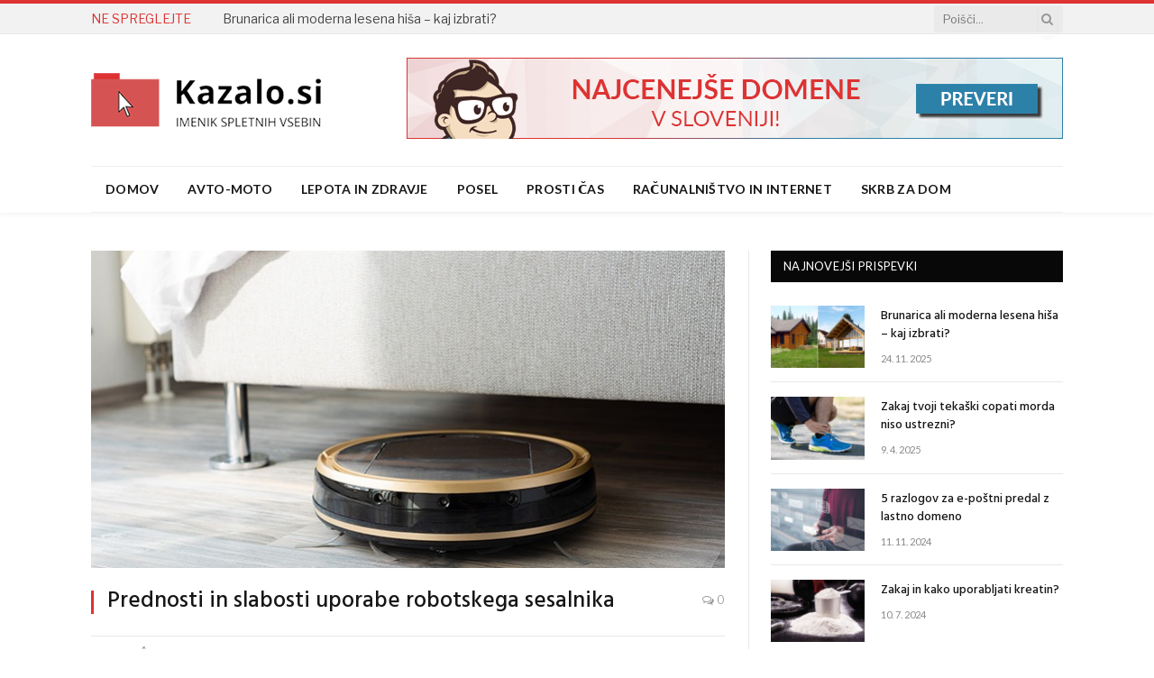

--- FILE ---
content_type: text/html; charset=UTF-8
request_url: https://www.kazalo.si/prednosti-in-slabosti-uporabe-robotskega-sesalnika
body_size: 12630
content:
<!DOCTYPE html>
<html lang="sl-SI" class="s-light site-s-light">
<head>
<meta charset="UTF-8" />
<meta name="viewport" content="width=device-width, initial-scale=1" />
<meta name='robots' content='index, follow, max-image-preview:large, max-snippet:-1, max-video-preview:-1' />
<!-- This site is optimized with the Yoast SEO plugin v26.7 - https://yoast.com/wordpress/plugins/seo/ -->
<title>Prednosti in slabosti uporabe robotskega sesalnika - Kazalo.si</title><link rel="preload" as="image" imagesrcset="https://www.kazalo.si/wp-content/uploads/2015/05/robotski-sesalnik.jpg" imagesizes="(max-width: 708px) 100vw, 708px" />
<meta name="description" content="Robotski sesalniki so v zadnjih letih postali izjemno priljubljeni gospodinjski pomočniki. Vas zanima, katere so prednosti in slabosti robotskega sesalnika?" />
<link rel="canonical" href="https://www.kazalo.si/prednosti-in-slabosti-uporabe-robotskega-sesalnika" />
<meta property="og:locale" content="sl_SI" />
<meta property="og:type" content="article" />
<meta property="og:title" content="Prednosti in slabosti uporabe robotskega sesalnika - Kazalo.si" />
<meta property="og:description" content="Robotski sesalniki so v zadnjih letih postali izjemno priljubljeni gospodinjski pomočniki. Vas zanima, katere so prednosti in slabosti robotskega sesalnika?" />
<meta property="og:url" content="https://www.kazalo.si/prednosti-in-slabosti-uporabe-robotskega-sesalnika" />
<meta property="og:site_name" content="Kazalo.si" />
<meta property="article:published_time" content="2015-05-19T13:03:43+00:00" />
<meta property="article:modified_time" content="2021-10-05T09:40:35+00:00" />
<meta property="og:image" content="https://www.kazalo.si/wp-content/uploads/2015/05/robotski-sesalnik.jpg" />
<meta property="og:image:width" content="702" />
<meta property="og:image:height" content="459" />
<meta property="og:image:type" content="image/jpeg" />
<meta name="author" content="Primož Krenos" />
<meta name="twitter:card" content="summary_large_image" />
<meta name="twitter:label1" content="Written by" />
<meta name="twitter:data1" content="Primož Krenos" />
<meta name="twitter:label2" content="Est. reading time" />
<meta name="twitter:data2" content="2 minuti" />
<script type="application/ld+json" class="yoast-schema-graph">{"@context":"https://schema.org","@graph":[{"@type":"Article","@id":"https://www.kazalo.si/prednosti-in-slabosti-uporabe-robotskega-sesalnika#article","isPartOf":{"@id":"https://www.kazalo.si/prednosti-in-slabosti-uporabe-robotskega-sesalnika"},"author":{"name":"Primož Krenos","@id":"https://www.kazalo.si/#/schema/person/4050c10f88094bbe67f7b53299f1d691"},"headline":"Prednosti in slabosti uporabe robotskega sesalnika","datePublished":"2015-05-19T13:03:43+00:00","dateModified":"2021-10-05T09:40:35+00:00","mainEntityOfPage":{"@id":"https://www.kazalo.si/prednosti-in-slabosti-uporabe-robotskega-sesalnika"},"wordCount":396,"image":{"@id":"https://www.kazalo.si/prednosti-in-slabosti-uporabe-robotskega-sesalnika#primaryimage"},"thumbnailUrl":"https://www.kazalo.si/wp-content/uploads/2015/05/robotski-sesalnik.jpg","articleSection":["Skrb za dom"],"inLanguage":"sl-SI"},{"@type":"WebPage","@id":"https://www.kazalo.si/prednosti-in-slabosti-uporabe-robotskega-sesalnika","url":"https://www.kazalo.si/prednosti-in-slabosti-uporabe-robotskega-sesalnika","name":"Prednosti in slabosti uporabe robotskega sesalnika - Kazalo.si","isPartOf":{"@id":"https://www.kazalo.si/#website"},"primaryImageOfPage":{"@id":"https://www.kazalo.si/prednosti-in-slabosti-uporabe-robotskega-sesalnika#primaryimage"},"image":{"@id":"https://www.kazalo.si/prednosti-in-slabosti-uporabe-robotskega-sesalnika#primaryimage"},"thumbnailUrl":"https://www.kazalo.si/wp-content/uploads/2015/05/robotski-sesalnik.jpg","datePublished":"2015-05-19T13:03:43+00:00","dateModified":"2021-10-05T09:40:35+00:00","author":{"@id":"https://www.kazalo.si/#/schema/person/4050c10f88094bbe67f7b53299f1d691"},"description":"Robotski sesalniki so v zadnjih letih postali izjemno priljubljeni gospodinjski pomočniki. Vas zanima, katere so prednosti in slabosti robotskega sesalnika?","breadcrumb":{"@id":"https://www.kazalo.si/prednosti-in-slabosti-uporabe-robotskega-sesalnika#breadcrumb"},"inLanguage":"sl-SI","potentialAction":[{"@type":"ReadAction","target":["https://www.kazalo.si/prednosti-in-slabosti-uporabe-robotskega-sesalnika"]}]},{"@type":"ImageObject","inLanguage":"sl-SI","@id":"https://www.kazalo.si/prednosti-in-slabosti-uporabe-robotskega-sesalnika#primaryimage","url":"https://www.kazalo.si/wp-content/uploads/2015/05/robotski-sesalnik.jpg","contentUrl":"https://www.kazalo.si/wp-content/uploads/2015/05/robotski-sesalnik.jpg","width":702,"height":459,"caption":"Robotski sesalnik"},{"@type":"BreadcrumbList","@id":"https://www.kazalo.si/prednosti-in-slabosti-uporabe-robotskega-sesalnika#breadcrumb","itemListElement":[{"@type":"ListItem","position":1,"name":"Home","item":"https://www.kazalo.si/"},{"@type":"ListItem","position":2,"name":"Prednosti in slabosti uporabe robotskega sesalnika"}]},{"@type":"WebSite","@id":"https://www.kazalo.si/#website","url":"https://www.kazalo.si/","name":"Kazalo.si","description":"VSEBINE ZA VSAKOGAR","potentialAction":[{"@type":"SearchAction","target":{"@type":"EntryPoint","urlTemplate":"https://www.kazalo.si/?s={search_term_string}"},"query-input":{"@type":"PropertyValueSpecification","valueRequired":true,"valueName":"search_term_string"}}],"inLanguage":"sl-SI"},{"@type":"Person","@id":"https://www.kazalo.si/#/schema/person/4050c10f88094bbe67f7b53299f1d691","name":"Primož Krenos","image":{"@type":"ImageObject","inLanguage":"sl-SI","@id":"https://www.kazalo.si/#/schema/person/image/","url":"https://www.kazalo.si/wp-content/uploads/2018/09/primoz-150x150.png","contentUrl":"https://www.kazalo.si/wp-content/uploads/2018/09/primoz-150x150.png","caption":"Primož Krenos"},"description":"Sem grafični oblikovalec, ki je veselje našel v izdelavi spletnih strani, pisanju vsebin, kreiranju oglasov in učenju programskih jezikov. S pripravo spletnih vsebin se profesionalno ukvarjam že 10 let. Če misliš, da ti lahko kakor koli pomagam, me kontaktiraj prek kontaktnega obrazca.","url":"https://www.kazalo.si/author/kazalo"}]}</script>
<!-- / Yoast SEO plugin. -->
<link rel='dns-prefetch' href='//fonts.googleapis.com' />
<link rel="alternate" type="application/rss+xml" title="Kazalo.si &raquo; Vir" href="https://www.kazalo.si/feed" />
<link rel="alternate" type="application/rss+xml" title="Kazalo.si &raquo; Vir komentarjev" href="https://www.kazalo.si/comments/feed" />
<link rel="alternate" type="application/rss+xml" title="Kazalo.si &raquo; Prednosti in slabosti uporabe robotskega sesalnika Vir komentarjev" href="https://www.kazalo.si/prednosti-in-slabosti-uporabe-robotskega-sesalnika/feed" />
<link rel="alternate" title="oEmbed (JSON)" type="application/json+oembed" href="https://www.kazalo.si/wp-json/oembed/1.0/embed?url=https%3A%2F%2Fwww.kazalo.si%2Fprednosti-in-slabosti-uporabe-robotskega-sesalnika" />
<link rel="alternate" title="oEmbed (XML)" type="text/xml+oembed" href="https://www.kazalo.si/wp-json/oembed/1.0/embed?url=https%3A%2F%2Fwww.kazalo.si%2Fprednosti-in-slabosti-uporabe-robotskega-sesalnika&#038;format=xml" />
<style id='wp-img-auto-sizes-contain-inline-css' type='text/css'>
img:is([sizes=auto i],[sizes^="auto," i]){contain-intrinsic-size:3000px 1500px}
/*# sourceURL=wp-img-auto-sizes-contain-inline-css */
</style>
<!-- <link rel='stylesheet' id='wp-block-library-css' href='https://www.kazalo.si/wp-includes/css/dist/block-library/style.min.css?ver=6.9' type='text/css' media='all' /> -->
<link rel="stylesheet" type="text/css" href="//www.kazalo.si/wp-content/cache/wpfc-minified/dvblr26t/fdbu5.css" media="all"/>
<style id='classic-theme-styles-inline-css' type='text/css'>
/*! This file is auto-generated */
.wp-block-button__link{color:#fff;background-color:#32373c;border-radius:9999px;box-shadow:none;text-decoration:none;padding:calc(.667em + 2px) calc(1.333em + 2px);font-size:1.125em}.wp-block-file__button{background:#32373c;color:#fff;text-decoration:none}
/*# sourceURL=/wp-includes/css/classic-themes.min.css */
</style>
<style id='global-styles-inline-css' type='text/css'>
:root{--wp--preset--aspect-ratio--square: 1;--wp--preset--aspect-ratio--4-3: 4/3;--wp--preset--aspect-ratio--3-4: 3/4;--wp--preset--aspect-ratio--3-2: 3/2;--wp--preset--aspect-ratio--2-3: 2/3;--wp--preset--aspect-ratio--16-9: 16/9;--wp--preset--aspect-ratio--9-16: 9/16;--wp--preset--color--black: #000000;--wp--preset--color--cyan-bluish-gray: #abb8c3;--wp--preset--color--white: #ffffff;--wp--preset--color--pale-pink: #f78da7;--wp--preset--color--vivid-red: #cf2e2e;--wp--preset--color--luminous-vivid-orange: #ff6900;--wp--preset--color--luminous-vivid-amber: #fcb900;--wp--preset--color--light-green-cyan: #7bdcb5;--wp--preset--color--vivid-green-cyan: #00d084;--wp--preset--color--pale-cyan-blue: #8ed1fc;--wp--preset--color--vivid-cyan-blue: #0693e3;--wp--preset--color--vivid-purple: #9b51e0;--wp--preset--gradient--vivid-cyan-blue-to-vivid-purple: linear-gradient(135deg,rgb(6,147,227) 0%,rgb(155,81,224) 100%);--wp--preset--gradient--light-green-cyan-to-vivid-green-cyan: linear-gradient(135deg,rgb(122,220,180) 0%,rgb(0,208,130) 100%);--wp--preset--gradient--luminous-vivid-amber-to-luminous-vivid-orange: linear-gradient(135deg,rgb(252,185,0) 0%,rgb(255,105,0) 100%);--wp--preset--gradient--luminous-vivid-orange-to-vivid-red: linear-gradient(135deg,rgb(255,105,0) 0%,rgb(207,46,46) 100%);--wp--preset--gradient--very-light-gray-to-cyan-bluish-gray: linear-gradient(135deg,rgb(238,238,238) 0%,rgb(169,184,195) 100%);--wp--preset--gradient--cool-to-warm-spectrum: linear-gradient(135deg,rgb(74,234,220) 0%,rgb(151,120,209) 20%,rgb(207,42,186) 40%,rgb(238,44,130) 60%,rgb(251,105,98) 80%,rgb(254,248,76) 100%);--wp--preset--gradient--blush-light-purple: linear-gradient(135deg,rgb(255,206,236) 0%,rgb(152,150,240) 100%);--wp--preset--gradient--blush-bordeaux: linear-gradient(135deg,rgb(254,205,165) 0%,rgb(254,45,45) 50%,rgb(107,0,62) 100%);--wp--preset--gradient--luminous-dusk: linear-gradient(135deg,rgb(255,203,112) 0%,rgb(199,81,192) 50%,rgb(65,88,208) 100%);--wp--preset--gradient--pale-ocean: linear-gradient(135deg,rgb(255,245,203) 0%,rgb(182,227,212) 50%,rgb(51,167,181) 100%);--wp--preset--gradient--electric-grass: linear-gradient(135deg,rgb(202,248,128) 0%,rgb(113,206,126) 100%);--wp--preset--gradient--midnight: linear-gradient(135deg,rgb(2,3,129) 0%,rgb(40,116,252) 100%);--wp--preset--font-size--small: 13px;--wp--preset--font-size--medium: 20px;--wp--preset--font-size--large: 36px;--wp--preset--font-size--x-large: 42px;--wp--preset--spacing--20: 0.44rem;--wp--preset--spacing--30: 0.67rem;--wp--preset--spacing--40: 1rem;--wp--preset--spacing--50: 1.5rem;--wp--preset--spacing--60: 2.25rem;--wp--preset--spacing--70: 3.38rem;--wp--preset--spacing--80: 5.06rem;--wp--preset--shadow--natural: 6px 6px 9px rgba(0, 0, 0, 0.2);--wp--preset--shadow--deep: 12px 12px 50px rgba(0, 0, 0, 0.4);--wp--preset--shadow--sharp: 6px 6px 0px rgba(0, 0, 0, 0.2);--wp--preset--shadow--outlined: 6px 6px 0px -3px rgb(255, 255, 255), 6px 6px rgb(0, 0, 0);--wp--preset--shadow--crisp: 6px 6px 0px rgb(0, 0, 0);}:where(.is-layout-flex){gap: 0.5em;}:where(.is-layout-grid){gap: 0.5em;}body .is-layout-flex{display: flex;}.is-layout-flex{flex-wrap: wrap;align-items: center;}.is-layout-flex > :is(*, div){margin: 0;}body .is-layout-grid{display: grid;}.is-layout-grid > :is(*, div){margin: 0;}:where(.wp-block-columns.is-layout-flex){gap: 2em;}:where(.wp-block-columns.is-layout-grid){gap: 2em;}:where(.wp-block-post-template.is-layout-flex){gap: 1.25em;}:where(.wp-block-post-template.is-layout-grid){gap: 1.25em;}.has-black-color{color: var(--wp--preset--color--black) !important;}.has-cyan-bluish-gray-color{color: var(--wp--preset--color--cyan-bluish-gray) !important;}.has-white-color{color: var(--wp--preset--color--white) !important;}.has-pale-pink-color{color: var(--wp--preset--color--pale-pink) !important;}.has-vivid-red-color{color: var(--wp--preset--color--vivid-red) !important;}.has-luminous-vivid-orange-color{color: var(--wp--preset--color--luminous-vivid-orange) !important;}.has-luminous-vivid-amber-color{color: var(--wp--preset--color--luminous-vivid-amber) !important;}.has-light-green-cyan-color{color: var(--wp--preset--color--light-green-cyan) !important;}.has-vivid-green-cyan-color{color: var(--wp--preset--color--vivid-green-cyan) !important;}.has-pale-cyan-blue-color{color: var(--wp--preset--color--pale-cyan-blue) !important;}.has-vivid-cyan-blue-color{color: var(--wp--preset--color--vivid-cyan-blue) !important;}.has-vivid-purple-color{color: var(--wp--preset--color--vivid-purple) !important;}.has-black-background-color{background-color: var(--wp--preset--color--black) !important;}.has-cyan-bluish-gray-background-color{background-color: var(--wp--preset--color--cyan-bluish-gray) !important;}.has-white-background-color{background-color: var(--wp--preset--color--white) !important;}.has-pale-pink-background-color{background-color: var(--wp--preset--color--pale-pink) !important;}.has-vivid-red-background-color{background-color: var(--wp--preset--color--vivid-red) !important;}.has-luminous-vivid-orange-background-color{background-color: var(--wp--preset--color--luminous-vivid-orange) !important;}.has-luminous-vivid-amber-background-color{background-color: var(--wp--preset--color--luminous-vivid-amber) !important;}.has-light-green-cyan-background-color{background-color: var(--wp--preset--color--light-green-cyan) !important;}.has-vivid-green-cyan-background-color{background-color: var(--wp--preset--color--vivid-green-cyan) !important;}.has-pale-cyan-blue-background-color{background-color: var(--wp--preset--color--pale-cyan-blue) !important;}.has-vivid-cyan-blue-background-color{background-color: var(--wp--preset--color--vivid-cyan-blue) !important;}.has-vivid-purple-background-color{background-color: var(--wp--preset--color--vivid-purple) !important;}.has-black-border-color{border-color: var(--wp--preset--color--black) !important;}.has-cyan-bluish-gray-border-color{border-color: var(--wp--preset--color--cyan-bluish-gray) !important;}.has-white-border-color{border-color: var(--wp--preset--color--white) !important;}.has-pale-pink-border-color{border-color: var(--wp--preset--color--pale-pink) !important;}.has-vivid-red-border-color{border-color: var(--wp--preset--color--vivid-red) !important;}.has-luminous-vivid-orange-border-color{border-color: var(--wp--preset--color--luminous-vivid-orange) !important;}.has-luminous-vivid-amber-border-color{border-color: var(--wp--preset--color--luminous-vivid-amber) !important;}.has-light-green-cyan-border-color{border-color: var(--wp--preset--color--light-green-cyan) !important;}.has-vivid-green-cyan-border-color{border-color: var(--wp--preset--color--vivid-green-cyan) !important;}.has-pale-cyan-blue-border-color{border-color: var(--wp--preset--color--pale-cyan-blue) !important;}.has-vivid-cyan-blue-border-color{border-color: var(--wp--preset--color--vivid-cyan-blue) !important;}.has-vivid-purple-border-color{border-color: var(--wp--preset--color--vivid-purple) !important;}.has-vivid-cyan-blue-to-vivid-purple-gradient-background{background: var(--wp--preset--gradient--vivid-cyan-blue-to-vivid-purple) !important;}.has-light-green-cyan-to-vivid-green-cyan-gradient-background{background: var(--wp--preset--gradient--light-green-cyan-to-vivid-green-cyan) !important;}.has-luminous-vivid-amber-to-luminous-vivid-orange-gradient-background{background: var(--wp--preset--gradient--luminous-vivid-amber-to-luminous-vivid-orange) !important;}.has-luminous-vivid-orange-to-vivid-red-gradient-background{background: var(--wp--preset--gradient--luminous-vivid-orange-to-vivid-red) !important;}.has-very-light-gray-to-cyan-bluish-gray-gradient-background{background: var(--wp--preset--gradient--very-light-gray-to-cyan-bluish-gray) !important;}.has-cool-to-warm-spectrum-gradient-background{background: var(--wp--preset--gradient--cool-to-warm-spectrum) !important;}.has-blush-light-purple-gradient-background{background: var(--wp--preset--gradient--blush-light-purple) !important;}.has-blush-bordeaux-gradient-background{background: var(--wp--preset--gradient--blush-bordeaux) !important;}.has-luminous-dusk-gradient-background{background: var(--wp--preset--gradient--luminous-dusk) !important;}.has-pale-ocean-gradient-background{background: var(--wp--preset--gradient--pale-ocean) !important;}.has-electric-grass-gradient-background{background: var(--wp--preset--gradient--electric-grass) !important;}.has-midnight-gradient-background{background: var(--wp--preset--gradient--midnight) !important;}.has-small-font-size{font-size: var(--wp--preset--font-size--small) !important;}.has-medium-font-size{font-size: var(--wp--preset--font-size--medium) !important;}.has-large-font-size{font-size: var(--wp--preset--font-size--large) !important;}.has-x-large-font-size{font-size: var(--wp--preset--font-size--x-large) !important;}
:where(.wp-block-post-template.is-layout-flex){gap: 1.25em;}:where(.wp-block-post-template.is-layout-grid){gap: 1.25em;}
:where(.wp-block-term-template.is-layout-flex){gap: 1.25em;}:where(.wp-block-term-template.is-layout-grid){gap: 1.25em;}
:where(.wp-block-columns.is-layout-flex){gap: 2em;}:where(.wp-block-columns.is-layout-grid){gap: 2em;}
:root :where(.wp-block-pullquote){font-size: 1.5em;line-height: 1.6;}
/*# sourceURL=global-styles-inline-css */
</style>
<!-- <link rel='stylesheet' id='contact-form-7-css' href='https://www.kazalo.si/wp-content/plugins/contact-form-7/includes/css/styles.css?ver=6.1.4' type='text/css' media='all' /> -->
<!-- <link rel='stylesheet' id='ppress-frontend-css' href='https://www.kazalo.si/wp-content/plugins/wp-user-avatar/assets/css/frontend.min.css?ver=4.16.8' type='text/css' media='all' /> -->
<!-- <link rel='stylesheet' id='ppress-flatpickr-css' href='https://www.kazalo.si/wp-content/plugins/wp-user-avatar/assets/flatpickr/flatpickr.min.css?ver=4.16.8' type='text/css' media='all' /> -->
<!-- <link rel='stylesheet' id='ppress-select2-css' href='https://www.kazalo.si/wp-content/plugins/wp-user-avatar/assets/select2/select2.min.css?ver=6.9' type='text/css' media='all' /> -->
<!-- <link rel='stylesheet' id='chld_thm_cfg_parent-css' href='https://www.kazalo.si/wp-content/themes/smart-mag/style.css?ver=6.9' type='text/css' media='all' /> -->
<!-- <link rel='stylesheet' id='smartmag-core-css' href='https://www.kazalo.si/wp-content/themes/smart-mag/style.css?ver=5.0.0' type='text/css' media='all' /> -->
<link rel="stylesheet" type="text/css" href="//www.kazalo.si/wp-content/cache/wpfc-minified/1p9t7k59/fd7sc.css" media="all"/>
<link rel='stylesheet' id='smartmag-fonts-css' href='https://fonts.googleapis.com/css?family=Libre+Franklin%3A400%2C400i%2C500%2C600%7CLato%3A400%2C700%2C900%7CHind%3A400%2C500%2C600' type='text/css' media='all' />
<!-- <link rel='stylesheet' id='magnific-popup-css' href='https://www.kazalo.si/wp-content/themes/smart-mag/css/lightbox.css?ver=5.0.0' type='text/css' media='all' /> -->
<!-- <link rel='stylesheet' id='font-awesome4-css' href='https://www.kazalo.si/wp-content/themes/smart-mag/css/fontawesome/css/font-awesome.min.css?ver=5.0.0' type='text/css' media='all' /> -->
<!-- <link rel='stylesheet' id='smartmag-icons-css' href='https://www.kazalo.si/wp-content/themes/smart-mag/css/icons/icons.css?ver=5.0.0' type='text/css' media='all' /> -->
<!-- <link rel='stylesheet' id='smartmag-skin-css' href='https://www.kazalo.si/wp-content/themes/smart-mag/css/skin-trendy.css?ver=5.0.0' type='text/css' media='all' /> -->
<link rel="stylesheet" type="text/css" href="//www.kazalo.si/wp-content/cache/wpfc-minified/6oihqwhp/fd7sc.css" media="all"/>
<style id='smartmag-skin-inline-css' type='text/css'>
:root { --c-main: #dd3333;
--c-main-rgb: 221,51,51;
--main-width: 1078px; }
.smart-head-main { --c-shadow: rgba(10,10,10,0.04); }
.smart-head-main .smart-head-top { --head-h: 38px; }
.smart-head-main .smart-head-mid { --head-h: 146px; }
.s-dark .smart-head-main .smart-head-mid,
.smart-head-main .s-dark.smart-head-mid { background-color: #181818; }
.smart-head-main .smart-head-bot { --head-h: 52px; }
.navigation-main .menu > li > a { letter-spacing: 0.02em; }
.navigation-main { --nav-items-space: 16px; }
.smart-head-mobile .smart-head-mid { border-top-width: 3px; }
.smart-head-main .offcanvas-toggle { transform: scale(0.65); }
.loop-grid .ratio-is-custom { padding-bottom: calc(100% / 1.68); }
.loop-list .ratio-is-custom { padding-bottom: calc(100% / 1.575); }
.loop-list .media { width: 44%; max-width: 85%; }
.loop-list .media:not(i) { max-width: 44%; }
.loop-small .media:not(i) { max-width: 104px; }
.single .featured .ratio-is-custom { padding-bottom: calc(100% / 2); }
/*# sourceURL=smartmag-skin-inline-css */
</style>
<script src='//www.kazalo.si/wp-content/cache/wpfc-minified/mn2h7ck1/fd7sd.js' type="text/javascript"></script>
<!-- <script type="text/javascript" src="https://www.kazalo.si/wp-includes/js/jquery/jquery.min.js?ver=3.7.1" id="jquery-core-js"></script> -->
<!-- <script type="text/javascript" src="https://www.kazalo.si/wp-includes/js/jquery/jquery-migrate.min.js?ver=3.4.1" id="jquery-migrate-js"></script> -->
<!-- <script type="text/javascript" src="https://www.kazalo.si/wp-content/plugins/wp-user-avatar/assets/flatpickr/flatpickr.min.js?ver=4.16.8" id="ppress-flatpickr-js"></script> -->
<!-- <script type="text/javascript" src="https://www.kazalo.si/wp-content/plugins/wp-user-avatar/assets/select2/select2.min.js?ver=4.16.8" id="ppress-select2-js"></script> -->
<link rel="https://api.w.org/" href="https://www.kazalo.si/wp-json/" /><link rel="alternate" title="JSON" type="application/json" href="https://www.kazalo.si/wp-json/wp/v2/posts/7" /><link rel="EditURI" type="application/rsd+xml" title="RSD" href="https://www.kazalo.si/xmlrpc.php?rsd" />
<meta name="generator" content="WordPress 6.9" />
<link rel='shortlink' href='https://www.kazalo.si/?p=7' />
<script>
var BunyadSchemeKey = 'bunyad-scheme';
(() => {
const d = document.documentElement;
const c = d.classList;
const scheme = localStorage.getItem(BunyadSchemeKey);
if (scheme) {
d.dataset.origClass = c;
scheme === 'dark' ? c.remove('s-light', 'site-s-light') : c.remove('s-dark', 'site-s-dark');
c.add('site-s-' + scheme, 's-' + scheme);
}
})();
</script>
<meta name="generator" content="Elementor 3.34.1; features: additional_custom_breakpoints; settings: css_print_method-external, google_font-enabled, font_display-auto">
<style>
.e-con.e-parent:nth-of-type(n+4):not(.e-lazyloaded):not(.e-no-lazyload),
.e-con.e-parent:nth-of-type(n+4):not(.e-lazyloaded):not(.e-no-lazyload) * {
background-image: none !important;
}
@media screen and (max-height: 1024px) {
.e-con.e-parent:nth-of-type(n+3):not(.e-lazyloaded):not(.e-no-lazyload),
.e-con.e-parent:nth-of-type(n+3):not(.e-lazyloaded):not(.e-no-lazyload) * {
background-image: none !important;
}
}
@media screen and (max-height: 640px) {
.e-con.e-parent:nth-of-type(n+2):not(.e-lazyloaded):not(.e-no-lazyload),
.e-con.e-parent:nth-of-type(n+2):not(.e-lazyloaded):not(.e-no-lazyload) * {
background-image: none !important;
}
}
</style>
<link rel="icon" href="https://www.kazalo.si/wp-content/uploads/2018/10/favicon-retina-150x150.png" sizes="32x32" />
<link rel="icon" href="https://www.kazalo.si/wp-content/uploads/2018/10/favicon-retina.png" sizes="192x192" />
<link rel="apple-touch-icon" href="https://www.kazalo.si/wp-content/uploads/2018/10/favicon-retina.png" />
<meta name="msapplication-TileImage" content="https://www.kazalo.si/wp-content/uploads/2018/10/favicon-retina.png" />
</head>
<body class="wp-singular post-template-default single single-post postid-7 single-format-standard wp-theme-smart-mag wp-child-theme-smart-mag-child metaslider-plugin post-layout-classic post-cat-2 has-lb has-lb-sm has-sb-sep layout-normal elementor-default elementor-kit-681">
<div class="main-wrap">
<div class="off-canvas-backdrop"></div>
<div class="mobile-menu-container off-canvas s-dark hide-menu-lg" id="off-canvas">
<div class="off-canvas-head">
<a href="#" class="close"><i class="tsi tsi-times"></i></a>
<div class="ts-logo">
</div>
</div>
<div class="off-canvas-content">
<ul class="mobile-menu"></ul>
<div class="spc-social spc-social-b smart-head-social">
<a href="#" class="link s-facebook" target="_blank" rel="noopener">
<i class="icon tsi tsi-facebook"></i>
<span class="visuallyhidden">Facebook</span>
</a>
<a href="#" class="link s-twitter" target="_blank" rel="noopener">
<i class="icon tsi tsi-twitter"></i>
<span class="visuallyhidden">Twitter</span>
</a>
<a href="#" class="link s-instagram" target="_blank" rel="noopener">
<i class="icon tsi tsi-instagram"></i>
<span class="visuallyhidden">Instagram</span>
</a>
</div>
</div>
</div>
<div class="smart-head smart-head-legacy smart-head-main" id="smart-head" data-sticky="auto" data-sticky-type="smart">
<div class="smart-head-row smart-head-top is-light smart-head-row-full">
<div class="inner wrap">
<div class="items items-left ">
<div class="trending-ticker">
<span class="heading">Ne spreglejte</span>
<ul>
<li><a href="https://www.kazalo.si/brunarica-ali-lesena-hisa" class="post-link">Brunarica ali moderna lesena hiša – kaj izbrati?</a></li>
<li><a href="https://www.kazalo.si/zakaj-tekaski-copati-niso-ustrezni" class="post-link">Zakaj tvoji tekaški copati morda niso ustrezni?</a></li>
<li><a href="https://www.kazalo.si/e-postni-predal-z-lastno-domeno" class="post-link">5 razlogov za e-poštni predal z lastno domeno</a></li>
<li><a href="https://www.kazalo.si/zakaj-in-kako-uporabljati-kreatin" class="post-link">Zakaj in kako uporabljati kreatin?</a></li>
<li><a href="https://www.kazalo.si/elektricno-kolo-za-mestno-kolesarjenje" class="post-link">Električno kolo za mestno kolesarjenje: zakaj se odločiti zanj?</a></li>
<li><a href="https://www.kazalo.si/zaposlitev-info" class="post-link">Predstavitev zaposlitvenega portala: Zaposlitev.info</a></li>
<li><a href="https://www.kazalo.si/diagnostika-vozila" class="post-link">Diagnostika vozila: pregled stanja elektronskih sistemov</a></li>
<li><a href="https://www.kazalo.si/vrste-komarnikov" class="post-link">Vrste komarnikov: kateri komarnik izbrati?</a></li>
</ul>
</div>
</div>
<div class="items items-center empty">
</div>
<div class="items items-right ">
<div class="smart-head-search">
<form role="search" class="search-form" action="https://www.kazalo.si/" method="get">
<input type="text" name="s" class="query" value="" placeholder="Poišči..." autocomplete="off" />
<button class="search-button" type="submit">
<i class="tsi tsi-search"></i>
<span class="visuallyhidden"></span>
</button>
</form>
</div> <!-- .search -->
</div>
</div>
</div>
<div class="smart-head-row smart-head-mid is-light smart-head-row-full">
<div class="inner wrap">
<div class="items items-left ">
<a href="https://www.kazalo.si/" title="Kazalo.si" rel="home" class="logo-link ts-logo">
<span>
<img src="https://www.kazalo.si/wp-content/uploads/2018/10/kazalo.png" class="logo-image" alt="Kazalo.si" srcset="https://www.kazalo.si/wp-content/uploads/2018/10/kazalo.png ,https://www.kazalo.si/wp-content/uploads/2018/10/kazalo-retina.png 2x" />
</span>
</a>				</div>
<div class="items items-center empty">
</div>
<div class="items items-right ">
<div class="h-text h-text">
<a href="https://www.neoserv.si/domene" target="_blank"><img src="https://www.kazalo.si/wp-content/uploads/2018/11/neoserv-najcenejse-domene.png" alt="NEOSERV najcenejše domene" /></a></div>				</div>
</div>
</div>
<div class="smart-head-row smart-head-bot is-light wrap">
<div class="inner full">
<div class="items items-left ">
<div class="nav-wrap">
<nav class="navigation navigation-main nav-hov-b">
<ul id="menu-glavni-meni" class="menu"><li id="menu-item-450" class="menu-item menu-item-type-post_type menu-item-object-page menu-item-home menu-item-450"><a href="https://www.kazalo.si/">Domov</a></li>
<li id="menu-item-447" class="menu-item menu-item-type-taxonomy menu-item-object-category menu-cat-5 menu-item-447"><a href="https://www.kazalo.si/avto-moto">Avto-moto</a></li>
<li id="menu-item-444" class="menu-item menu-item-type-taxonomy menu-item-object-category menu-cat-1 menu-item-444"><a href="https://www.kazalo.si/lepota-in-zdravje">Lepota in zdravje</a></li>
<li id="menu-item-448" class="menu-item menu-item-type-taxonomy menu-item-object-category menu-cat-6 menu-item-448"><a href="https://www.kazalo.si/posel">Posel</a></li>
<li id="menu-item-446" class="menu-item menu-item-type-taxonomy menu-item-object-category menu-cat-7 menu-item-446"><a href="https://www.kazalo.si/prosti-cas">Prosti čas</a></li>
<li id="menu-item-443" class="menu-item menu-item-type-taxonomy menu-item-object-category menu-cat-4 menu-item-443"><a href="https://www.kazalo.si/racunalnistvo-in-internet">Računalništvo in internet</a></li>
<li id="menu-item-445" class="menu-item menu-item-type-taxonomy menu-item-object-category current-post-ancestor current-menu-parent current-post-parent menu-cat-2 menu-item-445"><a href="https://www.kazalo.si/skrb-za-dom">Skrb za dom</a></li>
</ul>		</nav>
</div>
</div>
<div class="items items-center empty">
</div>
<div class="items items-right empty">
</div>
</div>
</div>
</div>
<div class="smart-head smart-head-a smart-head-mobile" id="smart-head-mobile" data-sticky="mid" data-sticky-type>
<div class="smart-head-row smart-head-mid smart-head-row-3 is-light smart-head-row-full">
<div class="inner wrap">
<div class="items items-left ">
<button class="offcanvas-toggle has-icon" type="button" aria-label="Menu">
<span class="hamburger-icon">
<span class="inner"></span>
</span>
</button>				</div>
<div class="items items-center ">
<a href="https://www.kazalo.si/" title="Kazalo.si" rel="home" class="logo-link ts-logo">
<span>
<img src="https://www.kazalo.si/wp-content/uploads/2018/10/kazalo.png" class="logo-image" alt="Kazalo.si" srcset="https://www.kazalo.si/wp-content/uploads/2018/10/kazalo.png ,https://www.kazalo.si/wp-content/uploads/2018/10/kazalo-retina.png 2x" />
</span>
</a>				</div>
<div class="items items-right ">
<a href="#" class="search-icon has-icon-only is-icon" title="Search">
<i class="tsi tsi-search"></i>
</a>
</div>
</div>
</div>
</div>
<div class="main ts-contain cf right-sidebar">
<div class="ts-row">
<div class="col-8 main-content">
<div class="the-post s-post-classic">
<article id="post-7" class="post-7 post type-post status-publish format-standard has-post-thumbnail category-skrb-za-dom">
<header class="the-post-header post-header cf">
<div class="featured">
<a href="https://www.kazalo.si/wp-content/uploads/2015/05/robotski-sesalnik.jpg" class="image-link media-ratio ratio-is-custom"><img fetchpriority="high" width="708" height="354" src="[data-uri]" class="attachment-large size-large lazyload wp-post-image" alt="Robotski sesalnik" sizes="(max-width: 708px) 100vw, 708px" title="Prednosti in slabosti uporabe robotskega sesalnika" decoding="async" data-src="https://www.kazalo.si/wp-content/uploads/2015/05/robotski-sesalnik.jpg" /></a>		
</div>
<div class="heading cf">
<h1 class="post-title">
Prednosti in slabosti uporabe robotskega sesalnika			</h1>
<a href="https://www.kazalo.si/prednosti-in-slabosti-uporabe-robotskega-sesalnika#respond" class="comments"><i class="tsi tsi-comments-o"></i> 0</a>
</div>
<div class="the-post-meta cf">
<span class="posted-by">By 
<span class="reviewer"><a href="https://www.kazalo.si/author/kazalo" title="Prispevki od Primož Krenos" rel="author">Primož Krenos</a></span>
</span>
<span class="posted-on">on				<span class="dtreviewed">
<time class="value-title" datetime="2015-05-19T15:03:43+02:00" title="2015-05-19">19. 5. 2015</time>
</span>
</span>
<span class="cats"><a href="https://www.kazalo.si/skrb-za-dom" rel="category tag">Skrb za dom</a></span>
</div>			
</header>
<div class="post-content-wrap">
<div class="post-content cf entry-content content-normal">
<p>Je tudi vam sesanje precej neprijetno opravilo in ste si od nekdaj želeli, da bi ga namesto vas opravil robotski sesalnik? Robotski sesalniki so že več kot desetletje realnost, in medtem ko so bili prvi modeli izjemno drago (nekaj tisoč evrov), so danes dejansko dostopni vsem. Poglejmo si, kakšne so njihove prednosti in slabosti.</p>
<h2>Prednosti: Samostojno čiščenje, kadar vas ni doma</h2>
<p>Bi radi, da je stanovanje počiščeno, ko pridete domov? Prav to je največja prednost, ki jo imajo robotski sesalniki: ni vam treba biti poleg, ko opravljajo svoje delo. To je vsekakor priročno, saj lahko naprava ropota in sesa, ne da bi vas to motilo. Da bi ji omejili prostor sesanja lahko uporabite pripomočke, ki pomagajo usmerjati sesalnik ter skrbijo, da ne zaide na stopnice. Ko se baterije robotskega sesalnika izpraznijo, se ta samodejno odpravi nazaj v polnilno postajo (polnjenje lahko traja tudi dlje časa), prav tako pa sesalnik sam preneha z delom in vas opozori, da je treba izprazniti prostor s smetmi.</p>
<h2>Slabosti: Stopnice in druga nedostopna mesta</h2>
<p><a href="http://kazalo.si/wp-content/uploads/2015/05/robotski-sesalnik-na-stopnicah.jpg"><img decoding="async" class="alignright wp-image-30 size-medium" title="Robotski sesalnik na stopnicah" src="http://kazalo.si/wp-content/uploads/2015/05/robotski-sesalnik-na-stopnicah-300x225.jpg" alt="Robotski sesalnik na stopnicah" width="300" height="225" srcset="https://www.kazalo.si/wp-content/uploads/2015/05/robotski-sesalnik-na-stopnicah-300x225.jpg 300w, https://www.kazalo.si/wp-content/uploads/2015/05/robotski-sesalnik-na-stopnicah-150x113.jpg 150w, https://www.kazalo.si/wp-content/uploads/2015/05/robotski-sesalnik-na-stopnicah-450x338.jpg 450w, https://www.kazalo.si/wp-content/uploads/2015/05/robotski-sesalnik-na-stopnicah.jpg 620w" sizes="(max-width: 300px) 100vw, 300px" /></a>Robotski sesalnik dejansko ne more opraviti namesto vas prav vsega,marsikdaj pa potrebuje tudi pomoč. Če je potrebno posesati stopnice, se boste morali tega lotiti na star, klasičen način. Če je treba posesati pod jedilno mizo, morate najprej dvigniti vse stole, saj je robotski sesalnik običajno prevelik, da bi lahko krmilil med njimi. In če je potrebno posesati pod omarico ali kavčem? Potem jih morate premakniti ali pa vzeti v roke klasični sesalnik – že res, da so robotski sesalniki ploščati in nizki, a kljub temu marsikdaj ne pridejo pod pohištvo.</p>
<p>Kaj pa preproge? Najboljši robotski sesalniki počistijo tudi preproge, a nikar se ne slepimo – dela ne opravijo tako dobro, kot bi ga vi.</p>
<h2>Kupiti ali ne?</h2>
<p>Kaj pretehta? Glede na to, da lahko kakovosten robotski sesalnik kupite po zmerni ceni (in na obroke), je ta gotovo odličen gospodinjski pomočnik za vsakdanje čiščenje »na hitro«, torej vam ne bo treba po stanovanju več vsak dan hoditi z metlo in krpo. A tisto večje, tedensko čiščenje, bo vseeno počakalo na vas – robotski sesalniki še dolgo ne bodo povsem zamenjali pridnih gospodinj.</p>
<p>Za konec si lahko ogledate še simpatičen video posnetek, ki prikazuje, kako robotski sesalnik rade uporabljajo tudi mačke.</p>
<div align="center"><iframe src="https://www.youtube.com/embed/mk4XB2wZqF4" width="560" height="315" frameborder="0" allowfullscreen="allowfullscreen"></iframe></div>
</div>
</div>
</article>
<div class="post-share-bot">
<span class="info">Deli prispevek</span>
<span class="share-links spc-social-bg">
<a href="https://www.facebook.com/sharer.php?u=https%3A%2F%2Fwww.kazalo.si%2Fprednosti-in-slabosti-uporabe-robotskega-sesalnika" class="service s-facebook tsi tsi-facebook" 
title="Share on Twitter" target="_blank" rel="noopener">
<span class="visuallyhidden">Facebook</span>
</a>
<a href="https://twitter.com/intent/tweet?url=https%3A%2F%2Fwww.kazalo.si%2Fprednosti-in-slabosti-uporabe-robotskega-sesalnika&#038;text=Prednosti%20in%20slabosti%20uporabe%20robotskega%20sesalnika" class="service s-twitter tsi tsi-twitter" 
title="Share on Twitter" target="_blank" rel="noopener">
<span class="visuallyhidden">Twitter</span>
</a>
<a href="https://pinterest.com/pin/create/button/?url=https%3A%2F%2Fwww.kazalo.si%2Fprednosti-in-slabosti-uporabe-robotskega-sesalnika&#038;media=https%3A%2F%2Fwww.kazalo.si%2Fwp-content%2Fuploads%2F2015%2F05%2Frobotski-sesalnik.jpg&#038;description=Prednosti%20in%20slabosti%20uporabe%20robotskega%20sesalnika" class="service s-pinterest tsi tsi-pinterest" 
title="Deli na Pinterest" target="_blank" rel="noopener">
<span class="visuallyhidden">Pinterest</span>
</a>
<a href="https://www.linkedin.com/shareArticle?mini=true&#038;url=https%3A%2F%2Fwww.kazalo.si%2Fprednosti-in-slabosti-uporabe-robotskega-sesalnika" class="service s-linkedin tsi tsi-linkedin" 
title="Deli na LinkedIn" target="_blank" rel="noopener">
<span class="visuallyhidden">LinkedIn</span>
</a>
<a href="https://www.tumblr.com/share/link?url=https%3A%2F%2Fwww.kazalo.si%2Fprednosti-in-slabosti-uporabe-robotskega-sesalnika&#038;name=Prednosti%20in%20slabosti%20uporabe%20robotskega%20sesalnika" class="service s-tumblr tsi tsi-tumblr" 
title="Deli na Tumblr" target="_blank" rel="noopener">
<span class="visuallyhidden">Tumblr</span>
</a>
<a href="mailto:?subject=Prednosti%20in%20slabosti%20uporabe%20robotskega%20sesalnika&#038;body=https%3A%2F%2Fwww.kazalo.si%2Fprednosti-in-slabosti-uporabe-robotskega-sesalnika" class="service s-email tsi tsi-envelope-o" 
title="Deli prek e-pošte" target="_blank" rel="noopener">
<span class="visuallyhidden">Email</span>
</a>
</span>
</div>
<div class="author-box">
<section class="author-info">
<img data-del="avatar" src='https://www.kazalo.si/wp-content/uploads/2018/09/primoz-150x150.png' class='avatar pp-user-avatar avatar-95 photo ' height='95' width='95'/>		
<div class="description">
<a href="https://www.kazalo.si/author/kazalo" title="Prispevki od Primož Krenos" rel="author">Primož Krenos</a>			
<ul class="social-icons">
</ul>
<p class="bio">Sem grafični oblikovalec, ki je veselje našel v izdelavi spletnih strani, pisanju vsebin, kreiranju oglasov in učenju programskih jezikov. S pripravo spletnih vsebin se profesionalno ukvarjam že 10 let. Če misliš, da ti lahko kakor koli pomagam, me kontaktiraj prek <a href="/kontaktni-obrazec">kontaktnega obrazca</a>.</p>
</div>
</section>	</div>
<section class="related-posts">
<div class="block-head block-head-ac block-head-a block-head-a1">
<h4 class="heading">Preberite <span class="color">tudi</span></h4>
</div>
<section class="block-wrap block-grid cols-gap-sm mb-none" data-id="1">
<div class="block-content">
<div class="loop loop-grid loop-grid-sm grid grid-3 md:grid-2 xs:grid-1">
<article class="l-post  grid-sm-post grid-post">
<div class="media">
<a href="https://www.kazalo.si/brunarica-ali-lesena-hisa" class="image-link media-ratio ratio-is-custom"><span data-bgsrc="https://www.kazalo.si/wp-content/uploads/2025/11/brunarica-moderna-lesena-hisa-450x225.jpg" class="img bg-cover wp-post-image attachment-bunyad-medium size-bunyad-medium lazyload" data-bgset="https://www.kazalo.si/wp-content/uploads/2025/11/brunarica-moderna-lesena-hisa-450x225.jpg 450w, https://www.kazalo.si/wp-content/uploads/2025/11/brunarica-moderna-lesena-hisa.jpg 703w" data-sizes="(max-width: 339px) 100vw, 339px" role="img" aria-label="Brunarica in moderna lesena hiša"></span></a>			
</div>
<div class="content">
<div class="post-meta post-meta-a has-below"><h2 class="is-title post-title"><a href="https://www.kazalo.si/brunarica-ali-lesena-hisa">Brunarica ali moderna lesena hiša – kaj izbrati?</a></h2><div class="post-meta-items meta-below"><span class="meta-item date"><a href="https://www.kazalo.si/brunarica-ali-lesena-hisa" class="date-link"><time class="post-date" datetime="2025-11-24T08:58:20+01:00">24. 11. 2025</time></a></span></div></div>			
</div>
</article>					
<article class="l-post  grid-sm-post grid-post">
<div class="media">
<a href="https://www.kazalo.si/vrste-komarnikov" class="image-link media-ratio ratio-is-custom"><span data-bgsrc="https://www.kazalo.si/wp-content/uploads/2023/04/vrste-komarnikov-450x225.jpg" class="img bg-cover wp-post-image attachment-bunyad-medium size-bunyad-medium lazyload" data-bgset="https://www.kazalo.si/wp-content/uploads/2023/04/vrste-komarnikov-450x225.jpg 450w, https://www.kazalo.si/wp-content/uploads/2023/04/vrste-komarnikov.jpg 703w" data-sizes="(max-width: 339px) 100vw, 339px" role="img" aria-label="Vrste komarnikov"></span></a>			
</div>
<div class="content">
<div class="post-meta post-meta-a has-below"><h2 class="is-title post-title"><a href="https://www.kazalo.si/vrste-komarnikov">Vrste komarnikov: kateri komarnik izbrati?</a></h2><div class="post-meta-items meta-below"><span class="meta-item date"><a href="https://www.kazalo.si/vrste-komarnikov" class="date-link"><time class="post-date" datetime="2023-04-13T08:20:06+02:00">13. 4. 2023</time></a></span></div></div>			
</div>
</article>					
<article class="l-post  grid-sm-post grid-post">
<div class="media">
<a href="https://www.kazalo.si/kako-osveziti-in-zascititi-streho" class="image-link media-ratio ratio-is-custom"><span data-bgsrc="https://www.kazalo.si/wp-content/uploads/2022/09/osvezitev-strehe-450x225.jpg" class="img bg-cover wp-post-image attachment-bunyad-medium size-bunyad-medium lazyload" data-bgset="https://www.kazalo.si/wp-content/uploads/2022/09/osvezitev-strehe-450x225.jpg 450w, https://www.kazalo.si/wp-content/uploads/2022/09/osvezitev-strehe.jpg 703w" data-sizes="(max-width: 339px) 100vw, 339px" role="img" aria-label="Osvežitev strehe"></span></a>			
</div>
<div class="content">
<div class="post-meta post-meta-a has-below"><h2 class="is-title post-title"><a href="https://www.kazalo.si/kako-osveziti-in-zascititi-streho">Kako osvežiti in zaščititi streho?</a></h2><div class="post-meta-items meta-below"><span class="meta-item date"><a href="https://www.kazalo.si/kako-osveziti-in-zascititi-streho" class="date-link"><time class="post-date" datetime="2022-09-23T08:11:09+02:00">23. 9. 2022</time></a></span></div></div>			
</div>
</article>		
</div>
</div>
</section>
</section>
<div class="comments">
<div id="comments" class="comments-area ">
<p class="nocomments">Comments are closed.</p>
</div><!-- #comments -->
</div>
</div>
</div>
<aside class="col-4 main-sidebar has-sep" data-sticky="1">
<div class="inner  theiaStickySidebar">
<div id="bunyad-latest-posts-widget-2" class="widget latest-posts">		
<div class="block">
<section class="block-wrap block-posts-small block-sc mb-none" data-id="2">
<div class="widget-title block-head block-head-ac block-head block-head-ac block-head-g is-left has-style"><h5 class="heading">Najnovejši prispevki</h5></div>	
<div class="block-content">
<div class="loop loop-small loop-small- loop-sep loop-small-sep grid grid-1 md:grid-1 sm:grid-1 xs:grid-1">
<article class="l-post  m-pos-left small-post">
<div class="media">
<a href="https://www.kazalo.si/brunarica-ali-lesena-hisa" class="image-link media-ratio ratio-3-2"><span data-bgsrc="https://www.kazalo.si/wp-content/uploads/2025/11/brunarica-moderna-lesena-hisa-300x150.jpg" class="img bg-cover wp-post-image attachment-medium size-medium lazyload" data-bgset="https://www.kazalo.si/wp-content/uploads/2025/11/brunarica-moderna-lesena-hisa-300x150.jpg 300w, https://www.kazalo.si/wp-content/uploads/2025/11/brunarica-moderna-lesena-hisa-150x75.jpg 150w, https://www.kazalo.si/wp-content/uploads/2025/11/brunarica-moderna-lesena-hisa-450x225.jpg 450w, https://www.kazalo.si/wp-content/uploads/2025/11/brunarica-moderna-lesena-hisa.jpg 703w" data-sizes="(max-width: 99px) 100vw, 99px" role="img" aria-label="Brunarica in moderna lesena hiša"></span></a>			
</div>
<div class="content">
<div class="post-meta post-meta-a post-meta-left has-below"><h4 class="is-title post-title"><a href="https://www.kazalo.si/brunarica-ali-lesena-hisa">Brunarica ali moderna lesena hiša – kaj izbrati?</a></h4><div class="post-meta-items meta-below"><span class="meta-item date"><a href="https://www.kazalo.si/brunarica-ali-lesena-hisa" class="date-link"><time class="post-date" datetime="2025-11-24T08:58:20+01:00">24. 11. 2025</time></a></span></div></div>			
</div>
</article>	
<article class="l-post  m-pos-left small-post">
<div class="media">
<a href="https://www.kazalo.si/zakaj-tekaski-copati-niso-ustrezni" class="image-link media-ratio ratio-3-2"><span data-bgsrc="https://www.kazalo.si/wp-content/uploads/2025/04/neustrezni-tekaski-copati-300x150.jpg" class="img bg-cover wp-post-image attachment-medium size-medium lazyload" data-bgset="https://www.kazalo.si/wp-content/uploads/2025/04/neustrezni-tekaski-copati-300x150.jpg 300w, https://www.kazalo.si/wp-content/uploads/2025/04/neustrezni-tekaski-copati-150x75.jpg 150w, https://www.kazalo.si/wp-content/uploads/2025/04/neustrezni-tekaski-copati-450x225.jpg 450w, https://www.kazalo.si/wp-content/uploads/2025/04/neustrezni-tekaski-copati.jpg 703w" data-sizes="(max-width: 99px) 100vw, 99px" role="img" aria-label="Neustrezni tekaški čevlji"></span></a>			
</div>
<div class="content">
<div class="post-meta post-meta-a post-meta-left has-below"><h4 class="is-title post-title"><a href="https://www.kazalo.si/zakaj-tekaski-copati-niso-ustrezni">Zakaj tvoji tekaški copati morda niso ustrezni?</a></h4><div class="post-meta-items meta-below"><span class="meta-item date"><a href="https://www.kazalo.si/zakaj-tekaski-copati-niso-ustrezni" class="date-link"><time class="post-date" datetime="2025-04-09T09:49:06+02:00">9. 4. 2025</time></a></span></div></div>			
</div>
</article>	
<article class="l-post  m-pos-left small-post">
<div class="media">
<a href="https://www.kazalo.si/e-postni-predal-z-lastno-domeno" class="image-link media-ratio ratio-3-2"><span data-bgsrc="https://www.kazalo.si/wp-content/uploads/2024/11/e-postni-predal-z-lastno-domeno-300x150.jpg" class="img bg-cover wp-post-image attachment-medium size-medium lazyload" data-bgset="https://www.kazalo.si/wp-content/uploads/2024/11/e-postni-predal-z-lastno-domeno-300x150.jpg 300w, https://www.kazalo.si/wp-content/uploads/2024/11/e-postni-predal-z-lastno-domeno-150x75.jpg 150w, https://www.kazalo.si/wp-content/uploads/2024/11/e-postni-predal-z-lastno-domeno-450x225.jpg 450w, https://www.kazalo.si/wp-content/uploads/2024/11/e-postni-predal-z-lastno-domeno.jpg 703w" data-sizes="(max-width: 99px) 100vw, 99px" role="img" aria-label="E-poštni predal z lastno domeno"></span></a>			
</div>
<div class="content">
<div class="post-meta post-meta-a post-meta-left has-below"><h4 class="is-title post-title"><a href="https://www.kazalo.si/e-postni-predal-z-lastno-domeno">5 razlogov za e-poštni predal z lastno domeno</a></h4><div class="post-meta-items meta-below"><span class="meta-item date"><a href="https://www.kazalo.si/e-postni-predal-z-lastno-domeno" class="date-link"><time class="post-date" datetime="2024-11-11T15:34:56+01:00">11. 11. 2024</time></a></span></div></div>			
</div>
</article>	
<article class="l-post  m-pos-left small-post">
<div class="media">
<a href="https://www.kazalo.si/zakaj-in-kako-uporabljati-kreatin" class="image-link media-ratio ratio-3-2"><span data-bgsrc="https://www.kazalo.si/wp-content/uploads/2024/09/kreatin-300x150.jpg" class="img bg-cover wp-post-image attachment-medium size-medium lazyload" data-bgset="https://www.kazalo.si/wp-content/uploads/2024/09/kreatin-300x150.jpg 300w, https://www.kazalo.si/wp-content/uploads/2024/09/kreatin-150x75.jpg 150w, https://www.kazalo.si/wp-content/uploads/2024/09/kreatin-450x225.jpg 450w, https://www.kazalo.si/wp-content/uploads/2024/09/kreatin.jpg 703w" data-sizes="(max-width: 99px) 100vw, 99px" role="img" aria-label="Kreatin"></span></a>			
</div>
<div class="content">
<div class="post-meta post-meta-a post-meta-left has-below"><h4 class="is-title post-title"><a href="https://www.kazalo.si/zakaj-in-kako-uporabljati-kreatin">Zakaj in kako uporabljati kreatin?</a></h4><div class="post-meta-items meta-below"><span class="meta-item date"><a href="https://www.kazalo.si/zakaj-in-kako-uporabljati-kreatin" class="date-link"><time class="post-date" datetime="2024-07-10T11:35:22+02:00">10. 7. 2024</time></a></span></div></div>			
</div>
</article>	
<article class="l-post  m-pos-left small-post">
<div class="media">
<a href="https://www.kazalo.si/elektricno-kolo-za-mestno-kolesarjenje" class="image-link media-ratio ratio-3-2"><span data-bgsrc="https://www.kazalo.si/wp-content/uploads/2024/05/elektricno-kolo-za-mestno-kolesarjenje-300x150.jpg" class="img bg-cover wp-post-image attachment-medium size-medium lazyload" data-bgset="https://www.kazalo.si/wp-content/uploads/2024/05/elektricno-kolo-za-mestno-kolesarjenje-300x150.jpg 300w, https://www.kazalo.si/wp-content/uploads/2024/05/elektricno-kolo-za-mestno-kolesarjenje-150x75.jpg 150w, https://www.kazalo.si/wp-content/uploads/2024/05/elektricno-kolo-za-mestno-kolesarjenje-450x225.jpg 450w, https://www.kazalo.si/wp-content/uploads/2024/05/elektricno-kolo-za-mestno-kolesarjenje.jpg 703w" data-sizes="(max-width: 99px) 100vw, 99px" role="img" aria-label="Električno kolo za mestno kolesarjenje"></span></a>			
</div>
<div class="content">
<div class="post-meta post-meta-a post-meta-left has-below"><h4 class="is-title post-title"><a href="https://www.kazalo.si/elektricno-kolo-za-mestno-kolesarjenje">Električno kolo za mestno kolesarjenje: zakaj se odločiti zanj?</a></h4><div class="post-meta-items meta-below"><span class="meta-item date"><a href="https://www.kazalo.si/elektricno-kolo-za-mestno-kolesarjenje" class="date-link"><time class="post-date" datetime="2024-05-29T08:11:14+02:00">29. 5. 2024</time></a></span></div></div>			
</div>
</article>	
</div>
</div>
</section>
</div>
</div><div id="custom_html-3" class="widget_text widget widget_custom_html"><div class="widget-title block-head block-head-ac block-head block-head-ac block-head-g is-left has-style"><h5 class="heading">Video meseca</h5></div><div class="textwidget custom-html-widget"><iframe width="325" height="190" src="https://www.youtube.com/embed/rG69p8D1Ng4?rel=0&amp;showinfo=0" frameborder="0" allow="autoplay; encrypted-media" allowfullscreen></iframe></div></div><div id="categories-2" class="widget widget_categories"><div class="widget-title block-head block-head-ac block-head block-head-ac block-head-g is-left has-style"><h5 class="heading">Kategorije prispevkov</h5></div>
<ul>
<li class="cat-item cat-item-5"><a href="https://www.kazalo.si/avto-moto">Avto-moto</a>
</li>
<li class="cat-item cat-item-1"><a href="https://www.kazalo.si/lepota-in-zdravje">Lepota in zdravje</a>
</li>
<li class="cat-item cat-item-6"><a href="https://www.kazalo.si/posel">Posel</a>
</li>
<li class="cat-item cat-item-7"><a href="https://www.kazalo.si/prosti-cas">Prosti čas</a>
</li>
<li class="cat-item cat-item-4"><a href="https://www.kazalo.si/racunalnistvo-in-internet">Računalništvo in internet</a>
</li>
<li class="cat-item cat-item-2"><a href="https://www.kazalo.si/skrb-za-dom">Skrb za dom</a>
</li>
</ul>
</div>
<div id="bunyad_ads_widget-2" class="widget code-widget">
<div class="a-wrap">
<a href="https://www.neoserv.si/domene" target="_blank"><img loading="lazy" src="https://www.kazalo.si/wp-content/uploads/2018/11/neoserv-najcenejse-domene.png" alt="NEOSERV najcenejše domene" /></a>			</div>
</div>		
</div>
</aside>
</div>
</div>

<footer class="main-footer cols-gap-lg footer-classic s-dark">
<div class="upper-footer classic-footer-upper">
<div class="ts-contain wrap">
<div class="widgets row cf">
<div class="widget col-4 widget_text"><div class="widget-title block-head block-head-ac block-head block-head-ac block-head-h is-left has-style"><h5 class="heading">Povezave</h5></div>			<div class="textwidget"><p><a href="https://www.kazalo.si/">Kazalo.si</a></p>
<p><a href="https://www.kazalo.si/o-portalu">O portalu</a></p>
<p><a href="https://www.kazalo.si/kontaktni-obrazec">Kontaktni obrazec</a></p>
<p><a href="https://www.kazalo.si/pogoji-uporabe">Pogoji uporabe</a></p>
</div>
</div><div class="widget col-4 widget_categories"><div class="widget-title block-head block-head-ac block-head block-head-ac block-head-h is-left has-style"><h5 class="heading">Kategorije</h5></div>
<ul>
<li class="cat-item cat-item-5"><a href="https://www.kazalo.si/avto-moto">Avto-moto</a>
</li>
<li class="cat-item cat-item-1"><a href="https://www.kazalo.si/lepota-in-zdravje">Lepota in zdravje</a>
</li>
<li class="cat-item cat-item-6"><a href="https://www.kazalo.si/posel">Posel</a>
</li>
<li class="cat-item cat-item-7"><a href="https://www.kazalo.si/prosti-cas">Prosti čas</a>
</li>
<li class="cat-item cat-item-4"><a href="https://www.kazalo.si/racunalnistvo-in-internet">Računalništvo in internet</a>
</li>
<li class="cat-item cat-item-2"><a href="https://www.kazalo.si/skrb-za-dom">Skrb za dom</a>
</li>
</ul>
</div><div class="widget col-4 widget_text"><div class="widget-title block-head block-head-ac block-head block-head-ac block-head-h is-left has-style"><h5 class="heading">Dobrodošli!</h5></div>			<div class="textwidget">Lepo pozdravljeni na portalu spletnih vsebin!
<br><br>
Če ste željni novega znanja, ste z obiskom Kazalo.si vsekakor zadeli v polno. Vesel bom, če boste moj spletni portal priporočili tudi svojim prijateljem.
<br><br>
V primeru vprašanj mi lahko pošljete sporočilo. To naredite tako, da izpolnite <a href="/kontaktni-obrazec" title="Kontaktni obrazec">kontaktni obrazec</a>. Potrudil se bom in vam čim hitreje odpisal.</div>
</div>				</div>
</div>
</div>
<div class="lower-footer classic-footer-lower">
<div class="ts-contain wrap">
<div class="inner">
<div class="copyright">
<a href="/">Kazalo.si</a> &copy; 2026. Vse pravice pridržane.					</div>
</div>
</div>
</div>		
</footer>
</div><!-- .main-wrap -->
<div class="search-modal-wrap" data-scheme="dark">
<div class="search-modal-box" role="dialog" aria-modal="true">
<form method="get" class="search-form" action="https://www.kazalo.si/">
<input type="search" class="search-field" name="s" placeholder="Poišči..." value="" required />
<button type="submit" class="search-submit visuallyhidden">Submit</button>
<p class="message">
Type above and press <em>Enter</em> to search. Press <em>Esc</em> to cancel.				</p>
</form>
</div>
</div>
<script type="speculationrules">
{"prefetch":[{"source":"document","where":{"and":[{"href_matches":"/*"},{"not":{"href_matches":["/wp-*.php","/wp-admin/*","/wp-content/uploads/*","/wp-content/*","/wp-content/plugins/*","/wp-content/themes/smart-mag-child/*","/wp-content/themes/smart-mag/*","/*\\?(.+)"]}},{"not":{"selector_matches":"a[rel~=\"nofollow\"]"}},{"not":{"selector_matches":".no-prefetch, .no-prefetch a"}}]},"eagerness":"conservative"}]}
</script>
<script type="application/ld+json">{"@context":"http:\/\/schema.org","@type":"Article","headline":"Prednosti in slabosti uporabe robotskega sesalnika","url":"https:\/\/www.kazalo.si\/prednosti-in-slabosti-uporabe-robotskega-sesalnika","image":{"@type":"ImageObject","url":"https:\/\/www.kazalo.si\/wp-content\/uploads\/2015\/05\/robotski-sesalnik.jpg","width":702,"height":459},"datePublished":"2015-05-19T15:03:43+02:00","dateModified":"2021-10-05T11:40:35+02:00","author":{"@type":"Person","name":"Primo\u017e Krenos"},"publisher":{"@type":"Organization","name":"Kazalo.si","sameAs":"https:\/\/www.kazalo.si","logo":{"@type":"ImageObject","url":"https:\/\/www.kazalo.si\/wp-content\/uploads\/2018\/10\/kazalo.png"}},"mainEntityOfPage":{"@type":"WebPage","@id":"https:\/\/www.kazalo.si\/prednosti-in-slabosti-uporabe-robotskega-sesalnika"}}</script>
<script>
const lazyloadRunObserver = () => {
const lazyloadBackgrounds = document.querySelectorAll( `.e-con.e-parent:not(.e-lazyloaded)` );
const lazyloadBackgroundObserver = new IntersectionObserver( ( entries ) => {
entries.forEach( ( entry ) => {
if ( entry.isIntersecting ) {
let lazyloadBackground = entry.target;
if( lazyloadBackground ) {
lazyloadBackground.classList.add( 'e-lazyloaded' );
}
lazyloadBackgroundObserver.unobserve( entry.target );
}
});
}, { rootMargin: '200px 0px 200px 0px' } );
lazyloadBackgrounds.forEach( ( lazyloadBackground ) => {
lazyloadBackgroundObserver.observe( lazyloadBackground );
} );
};
const events = [
'DOMContentLoaded',
'elementor/lazyload/observe',
];
events.forEach( ( event ) => {
document.addEventListener( event, lazyloadRunObserver );
} );
</script>
<script type="text/javascript" id="smartmag-lazyload-js-extra">
/* <![CDATA[ */
var BunyadLazy = {"type":"normal"};
//# sourceURL=smartmag-lazyload-js-extra
/* ]]> */
</script>
<script type="text/javascript" src="https://www.kazalo.si/wp-content/themes/smart-mag/js/lazyload.js?ver=5.0.0" id="smartmag-lazyload-js"></script>
<script type="text/javascript" src="https://www.kazalo.si/wp-includes/js/dist/hooks.min.js?ver=dd5603f07f9220ed27f1" id="wp-hooks-js"></script>
<script type="text/javascript" src="https://www.kazalo.si/wp-includes/js/dist/i18n.min.js?ver=c26c3dc7bed366793375" id="wp-i18n-js"></script>
<script type="text/javascript" id="wp-i18n-js-after">
/* <![CDATA[ */
wp.i18n.setLocaleData( { 'text direction\u0004ltr': [ 'ltr' ] } );
//# sourceURL=wp-i18n-js-after
/* ]]> */
</script>
<script type="text/javascript" src="https://www.kazalo.si/wp-content/plugins/contact-form-7/includes/swv/js/index.js?ver=6.1.4" id="swv-js"></script>
<script type="text/javascript" id="contact-form-7-js-before">
/* <![CDATA[ */
var wpcf7 = {
"api": {
"root": "https:\/\/www.kazalo.si\/wp-json\/",
"namespace": "contact-form-7\/v1"
}
};
//# sourceURL=contact-form-7-js-before
/* ]]> */
</script>
<script type="text/javascript" src="https://www.kazalo.si/wp-content/plugins/contact-form-7/includes/js/index.js?ver=6.1.4" id="contact-form-7-js"></script>
<script type="text/javascript" id="ppress-frontend-script-js-extra">
/* <![CDATA[ */
var pp_ajax_form = {"ajaxurl":"https://www.kazalo.si/wp-admin/admin-ajax.php","confirm_delete":"Are you sure?","deleting_text":"Deleting...","deleting_error":"An error occurred. Please try again.","nonce":"ec2315f625","disable_ajax_form":"false","is_checkout":"0","is_checkout_tax_enabled":"0","is_checkout_autoscroll_enabled":"true"};
//# sourceURL=ppress-frontend-script-js-extra
/* ]]> */
</script>
<script type="text/javascript" src="https://www.kazalo.si/wp-content/plugins/wp-user-avatar/assets/js/frontend.min.js?ver=4.16.8" id="ppress-frontend-script-js"></script>
<script type="text/javascript" src="https://www.kazalo.si/wp-content/themes/smart-mag/js/jquery.mfp-lightbox.js?ver=5.0.0" id="magnific-popup-js"></script>
<script type="text/javascript" id="smartmag-theme-js-extra">
/* <![CDATA[ */
var Bunyad = {"ajaxurl":"https://www.kazalo.si/wp-admin/admin-ajax.php"};
//# sourceURL=smartmag-theme-js-extra
/* ]]> */
</script>
<script type="text/javascript" src="https://www.kazalo.si/wp-content/themes/smart-mag/js/theme.js?ver=5.0.0" id="smartmag-theme-js"></script>
<script type="text/javascript" src="https://www.kazalo.si/wp-content/themes/smart-mag/js/jquery.sticky-sidebar.js?ver=5.0.0" id="theia-sticky-sidebar-js"></script>
</body>
</html><!-- WP Fastest Cache file was created in 1.682 seconds, on 8. 1. 2026 @ 21:17 -->